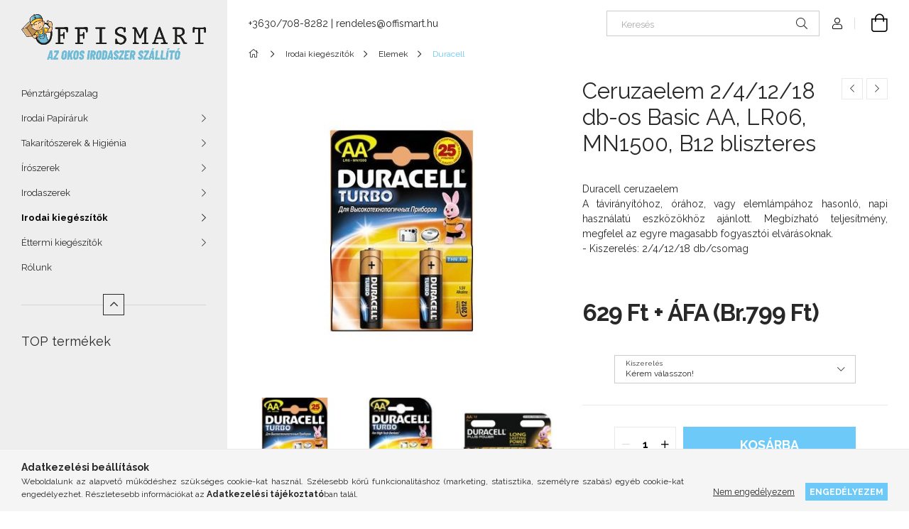

--- FILE ---
content_type: text/html; charset=UTF-8
request_url: https://www.offismart.hu/Ceruzaelem-2/4/12/18-db-os-Basic-AA-LR06-MN1500-B1
body_size: 20185
content:
<!DOCTYPE html>
<html lang="hu">
<head>
    <meta charset="utf-8">
<meta name="description" content="Ceruzaelem 2/4/12/18 db-os Basic AA, LR06, MN1500, B12 bliszteres, Duracell ceruzaelem A távirányítóhoz, órához, vagy elemlámpához hasonló, napi használatú eszk">
<meta name="robots" content="index, follow">
<meta http-equiv="X-UA-Compatible" content="IE=Edge">
<meta property="og:site_name" content="offismart.hu" />
<meta property="og:title" content="Ceruzaelem 2/4/12/18 db-os Basic AA, LR06, MN1500, B12 blisz">
<meta property="og:description" content="Ceruzaelem 2/4/12/18 db-os Basic AA, LR06, MN1500, B12 bliszteres, Duracell ceruzaelem A távirányítóhoz, órához, vagy elemlámpához hasonló, napi használatú eszk">
<meta property="og:type" content="product">
<meta property="og:url" content="https://www.offismart.hu/Ceruzaelem-2/4/12/18-db-os-Basic-AA-LR06-MN1500-B1">
<meta property="og:image" content="https://www.offismart.hu/img/39820/L12305M/L12305M.jpg">
<meta name="google-site-verification" content="zFVs3ZvKc75G22USg4Ni161hcvEZAqisxBOwinAM5ec">
<meta name="mobile-web-app-capable" content="yes">
<meta name="apple-mobile-web-app-capable" content="yes">
<meta name="MobileOptimized" content="320">
<meta name="HandheldFriendly" content="true">

<title>Ceruzaelem 2/4/12/18 db-os Basic AA, LR06, MN1500, B12 blisz</title>


<script>
var service_type="shop";
var shop_url_main="https://www.offismart.hu";
var actual_lang="hu";
var money_len="0";
var money_thousend=" ";
var money_dec=",";
var shop_id=39820;
var unas_design_url="https:"+"/"+"/"+"www.offismart.hu"+"/"+"!common_design"+"/"+"base"+"/"+"001904"+"/";
var unas_design_code='001904';
var unas_base_design_code='1900';
var unas_design_ver=4;
var unas_design_subver=6;
var unas_shop_url='https://www.offismart.hu';
var responsive="yes";
var price_nullcut_disable=1;
var config_plus=new Array();
config_plus['product_tooltip']=1;
config_plus['cart_redirect']=1;
config_plus['money_type']='Ft';
config_plus['money_type_display']='Ft';
var lang_text=new Array();

var UNAS = UNAS || {};
UNAS.shop={"base_url":'https://www.offismart.hu',"domain":'www.offismart.hu',"username":'offismart.unas.hu',"id":39820,"lang":'hu',"currency_type":'Ft',"currency_code":'HUF',"currency_rate":'1',"currency_length":0,"base_currency_length":0,"canonical_url":'https://www.offismart.hu/Ceruzaelem-2/4/12/18-db-os-Basic-AA-LR06-MN1500-B1'};
UNAS.design={"code":'001904',"page":'product_details'};
UNAS.api_auth="8eeec2fce7f73cee30476c565252234d";
UNAS.customer={"email":'',"id":0,"group_id":0,"without_registration":0};
UNAS.shop["category_id"]="872071";
UNAS.shop["sku"]="L12305M";
UNAS.shop["product_id"]="232470685";
UNAS.shop["only_private_customer_can_purchase"] = false;
 

UNAS.text = {
    "button_overlay_close": `Bezár`,
    "popup_window": `Felugró ablak`,
    "list": `lista`,
    "updating_in_progress": `frissítés folyamatban`,
    "updated": `frissítve`,
    "is_opened": `megnyitva`,
    "is_closed": `bezárva`,
    "deleted": `törölve`,
    "consent_granted": `hozzájárulás megadva`,
    "consent_rejected": `hozzájárulás elutasítva`,
    "field_is_incorrect": `mező hibás`,
    "error_title": `Hiba!`,
    "product_variants": `termék változatok`,
    "product_added_to_cart": `A termék a kosárba került`,
    "product_added_to_cart_with_qty_problem": `A termékből csak [qty_added_to_cart] [qty_unit] került kosárba`,
    "product_removed_from_cart": `A termék törölve a kosárból`,
    "reg_title_name": `Név`,
    "reg_title_company_name": `Cégnév`,
    "number_of_items_in_cart": `Kosárban lévő tételek száma`,
    "cart_is_empty": `A kosár üres`,
    "cart_updated": `A kosár frissült`
};


UNAS.text["delete_from_compare"]= `Törlés összehasonlításból`;
UNAS.text["comparison"]= `Összehasonlítás`;

UNAS.text["delete_from_favourites"]= `Törlés a kedvencek közül`;
UNAS.text["add_to_favourites"]= `Kedvencekhez`;






window.lazySizesConfig=window.lazySizesConfig || {};
window.lazySizesConfig.loadMode=1;
window.lazySizesConfig.loadHidden=false;

window.dataLayer = window.dataLayer || [];
function gtag(){dataLayer.push(arguments)};
gtag('js', new Date());
</script>

<script src="https://www.offismart.hu/!common_packages/jquery/jquery-3.2.1.js?mod_time=1682493230"></script>
<script src="https://www.offismart.hu/!common_packages/jquery/plugins/migrate/migrate.js?mod_time=1682493230"></script>
<script src="https://www.offismart.hu/!common_packages/jquery/plugins/autocomplete/autocomplete.js?mod_time=1751452520"></script>
<script src="https://www.offismart.hu/!common_packages/jquery/plugins/tools/overlay/overlay.js?mod_time=1753784913"></script>
<script src="https://www.offismart.hu/!common_packages/jquery/plugins/tools/toolbox/toolbox.expose.js?mod_time=1724322379"></script>
<script src="https://www.offismart.hu/!common_packages/jquery/plugins/lazysizes/lazysizes.min.js?mod_time=1682493230"></script>
<script src="https://www.offismart.hu/!common_packages/jquery/own/shop_common/exploded/common.js?mod_time=1764831094"></script>
<script src="https://www.offismart.hu/!common_packages/jquery/own/shop_common/exploded/common_overlay.js?mod_time=1754986322"></script>
<script src="https://www.offismart.hu/!common_packages/jquery/own/shop_common/exploded/common_shop_popup.js?mod_time=1754991412"></script>
<script src="https://www.offismart.hu/!common_packages/jquery/own/shop_common/exploded/page_product_details.js?mod_time=1751452520"></script>
<script src="https://www.offismart.hu/!common_packages/jquery/own/shop_common/exploded/function_favourites.js?mod_time=1725525511"></script>
<script src="https://www.offismart.hu/!common_packages/jquery/own/shop_common/exploded/function_compare.js?mod_time=1751452520"></script>
<script src="https://www.offismart.hu/!common_packages/jquery/own/shop_common/exploded/function_product_print.js?mod_time=1725525511"></script>
<script src="https://www.offismart.hu/!common_packages/jquery/plugins/hoverintent/hoverintent.js?mod_time=1682493230"></script>
<script src="https://www.offismart.hu/!common_packages/jquery/own/shop_tooltip/shop_tooltip.js?mod_time=1753441723"></script>
<script src="https://www.offismart.hu/!common_design/base/001900/main.js?mod_time=1753356622"></script>
<script src="https://www.offismart.hu/!common_packages/jquery/plugins/perfectscrollbar/perfect-scrollbar-1.4.0/perfect-scrollbar.min.js?mod_time=1682493230"></script>
<script src="https://www.offismart.hu/!common_packages/jquery/plugins/swiper/swiper-bundle.min.js?mod_time=1682493230"></script>
<script src="https://www.offismart.hu/!common_packages/jquery/plugins/toastr/toastr.min.js?mod_time=1682493230"></script>
<script src="https://www.offismart.hu/!common_packages/jquery/plugins/tippy/popper-2.4.4.min.js?mod_time=1682493230"></script>
<script src="https://www.offismart.hu/!common_packages/jquery/plugins/tippy/tippy-bundle.umd.min.js?mod_time=1682493230"></script>
<script src="https://www.offismart.hu/!common_packages/jquery/plugins/photoswipe/photoswipe.min.js?mod_time=1682493230"></script>
<script src="https://www.offismart.hu/!common_packages/jquery/plugins/photoswipe/photoswipe-ui-default.min.js?mod_time=1682493230"></script>

<link href="https://www.offismart.hu/temp/shop_39820_3131db8cd6d3e10eceaac51af01ad698.css?mod_time=1769089672" rel="stylesheet" type="text/css">

<link href="https://www.offismart.hu/Ceruzaelem-2/4/12/18-db-os-Basic-AA-LR06-MN1500-B1" rel="canonical">
<link href="https://www.offismart.hu/shop_ordered/39820/design_pic/favicon.ico" rel="shortcut icon">
<script>
        var google_consent=1;
    
        gtag('consent', 'default', {
           'ad_storage': 'denied',
           'ad_user_data': 'denied',
           'ad_personalization': 'denied',
           'analytics_storage': 'denied',
           'functionality_storage': 'denied',
           'personalization_storage': 'denied',
           'security_storage': 'granted'
        });

    
        gtag('consent', 'update', {
           'ad_storage': 'denied',
           'ad_user_data': 'denied',
           'ad_personalization': 'denied',
           'analytics_storage': 'denied',
           'functionality_storage': 'denied',
           'personalization_storage': 'denied',
           'security_storage': 'granted'
        });

        </script>
    <script async src="https://www.googletagmanager.com/gtag/js?id=UA-210582438-1"></script>    <script>
    gtag('config', 'UA-210582438-1');

          gtag('config', 'G-P8K13V9QLD');
                </script>
        <script>
    var google_analytics=1;

                gtag('event', 'view_item', {
              "currency": "HUF",
              "value": '799',
              "items": [
                  {
                      "item_id": "L12305M",
                      "item_name": "Ceruzaelem 2/4/12/18 db-os Basic AA, LR06, MN1500, B12 bliszteres",
                      "item_category": "Irodai kiegészítők/Elemek/Duracell",
                      "price": '799'
                  }
              ],
              'non_interaction': true
            });
               </script>
       <script>
        var google_ads=1;

                gtag('event','remarketing', {
            'ecomm_pagetype': 'product',
            'ecomm_prodid': ["L12305M"],
            'ecomm_totalvalue': 799        });
            </script>
    <script>
(function(i,s,o,g,r,a,m){i['BarionAnalyticsObject']=r;i[r]=i[r]||function(){
    (i[r].q=i[r].q||[]).push(arguments)},i[r].l=1*new Date();a=s.createElement(o),
    m=s.getElementsByTagName(o)[0];a.async=1;a.src=g;m.parentNode.insertBefore(a,m)
})(window, document, 'script', 'https://pixel.barion.com/bp.js', 'bp');
                    
bp('init', 'addBarionPixelId', ' BP-ExJPDEYnpl-83');
</script>
<noscript><img height='1' width='1' style='display:none' alt='' src='https://pixel.barion.com/a.gif?__ba_pixel_id= BP-ExJPDEYnpl-83&ev=contentView&noscript=1'/></noscript>
<script>
$(document).ready(function () {
     UNAS.onGrantConsent(function(){
         bp('consent', 'grantConsent');
     });
     
     UNAS.onRejectConsent(function(){
         bp('consent', 'rejectConsent');
     });

     var contentViewProperties = {
         'currency': 'HUF',
         'quantity': 1,
         'unit': 'db',
         'unitPrice': 798.83,
         'category': 'Irodai kiegészítők|Elemek|Duracell',
         'imageUrl': 'https://www.offismart.hu/img/39820/L12305M/456x456,r/L12305M.jpg?time=1671557835',
         'name': 'Ceruzaelem 2/4/12/18 db-os Basic AA, LR06, MN1500, B12 bliszteres',
         'contentType': 'Product',
         'id': 'L12305M',
     }
     bp('track', 'contentView', contentViewProperties);

     UNAS.onChangeVariant(function(event,params){
         var variant = '';
         if (typeof params.variant_list1!=='undefined') variant+=params.variant_list1;
         if (typeof params.variant_list2!=='undefined') variant+='|'+params.variant_list2;
         if (typeof params.variant_list3!=='undefined') variant+='|'+params.variant_list3;
         var customizeProductProperties = {
            'contentType': 'Product',
            'currency': 'HUF',
            'id': params.sku,
            'name': 'Ceruzaelem 2/4/12/18 db-os Basic AA, LR06, MN1500, B12 bliszteres',
            'unit': 'db',
            'unitPrice': 798.83,
            'variant': variant,
            'list': 'ProductPage'
        }
        bp('track', 'customizeProduct', customizeProductProperties);
     });

     UNAS.onAddToCart(function(event,params){
         var variant = '';
         if (typeof params.variant_list1!=='undefined') variant+=params.variant_list1;
         if (typeof params.variant_list2!=='undefined') variant+='|'+params.variant_list2;
         if (typeof params.variant_list3!=='undefined') variant+='|'+params.variant_list3;
         var addToCartProperties = {
             'contentType': 'Product',
             'currency': 'HUF',
             'id': params.sku,
             'name': params.name,
             'quantity': parseFloat(params.qty_add),
             'totalItemPrice': params.qty*params.price,
             'unit': params.unit,
             'unitPrice': parseFloat(params.price),
             'category': params.category,
             'variant': variant
         };
         bp('track', 'addToCart', addToCartProperties);
     });

     UNAS.onClickProduct(function(event,params){
         UNAS.getProduct(function(result) {
             if (result.name!=undefined) {
                 var clickProductProperties  = {
                     'contentType': 'Product',
                     'currency': 'HUF',
                     'id': params.sku,
                     'name': result.name,
                     'unit': result.unit,
                     'unitPrice': parseFloat(result.unit_price),
                     'quantity': 1
                 }
                 bp('track', 'clickProduct', clickProductProperties );
             }
         },params);
     });

UNAS.onRemoveFromCart(function(event,params){
     bp('track', 'removeFromCart', {
         'contentType': 'Product',
         'currency': 'HUF',
         'id': params.sku,
         'name': params.name,
         'quantity': params.qty,
         'totalItemPrice': params.price * params.qty,
         'unit': params.unit,
         'unitPrice': parseFloat(params.price),
         'list': 'BasketPage'
     });
});

});
</script>
    <meta content="width=device-width, initial-scale=1.0" name="viewport">
	<link rel="preload" href="https://www.offismart.hu/!common_design/own/fonts/1800/customicons/custom-icons.woff2" as="font" type="font/woff2" crossorigin>
    <link rel="preconnect" href="https://fonts.gstatic.com">
    <link rel="preload" href="https://fonts.googleapis.com/css2?family=Raleway:wght@400;700&display=swap" as="style">
    <link rel="stylesheet" href="https://fonts.googleapis.com/css2?family=Raleway:wght@400;700&display=swap" media="print" onload="this.media='all'">
    <noscript>
        <link rel="stylesheet" href="https://fonts.googleapis.com/css2?family=Raleway:wght@400;700&display=swap">
    </noscript>

    
    
    
    
    
    

    
    
    
    



                                       <style>
                .banner_start_big-wrapper .swiper-slide {
                    padding-top: calc(100%);
                }
                 @media (max-width: 991.98px){ .banner_start_big-wrapper .swiper-slide { padding-top: calc(100%);}}                  @media (max-width: 767.98px){ .banner_start_big-wrapper .swiper-slide { padding-top: calc(100%);}}                  @media (max-width: 575.98px){ .banner_start_big-wrapper .swiper-slide { padding-top: calc(100%);}}                 </style>

                                    <link rel="preload" media="(max-width: 364.98px)" imagesrcset="https://www.offismart.hu/!common_design/custom/offismart.unas.hu/element/layout_hu_banner_start_big-755_2_xxsmall.jpg?time=1697633900 1x" href="https://www.offismart.hu/!common_design/custom/offismart.unas.hu/element/layout_hu_banner_start_big-755_2_xxsmall.jpg?time=1697633900" as="image">
                                                    <link rel="preload" media="(min-width: 365px) and (max-width: 413.98px)" imagesrcset="https://www.offismart.hu/!common_design/custom/offismart.unas.hu/element/layout_hu_banner_start_big-755_2_xsmall.jpg?time=1697633900 1x" href="https://www.offismart.hu/!common_design/custom/offismart.unas.hu/element/layout_hu_banner_start_big-755_2_xsmall.jpg?time=1697633900" as="image">
                                                    <link rel="preload" media="(min-width: 414px) and (max-width: 575.98px)" imagesrcset="https://www.offismart.hu/!common_design/custom/offismart.unas.hu/element/layout_hu_banner_start_big-755_2_small.jpg?time=1697633900 1x" href="https://www.offismart.hu/!common_design/custom/offismart.unas.hu/element/layout_hu_banner_start_big-755_2_small.jpg?time=1697633900" as="image">
                                                    <link rel="preload" media="(min-width: 576px) and (max-width: 767.98px)" imagesrcset="https://www.offismart.hu/!common_design/custom/offismart.unas.hu/element/layout_hu_banner_start_big-755_2_medium.jpg?time=1697633900 1x" href="https://www.offismart.hu/!common_design/custom/offismart.unas.hu/element/layout_hu_banner_start_big-755_2_medium.jpg?time=1697633900" as="image">
                                                    <link rel="preload" media="(min-width: 768px) and (max-width: 991.98px)" imagesrcset="https://www.offismart.hu/!common_design/custom/offismart.unas.hu/element/layout_hu_banner_start_big-755_2_large.jpg?time=1697633900 1x" href="https://www.offismart.hu/!common_design/custom/offismart.unas.hu/element/layout_hu_banner_start_big-755_2_large.jpg?time=1697633900" as="image">
                                                    <link rel="preload" media="(min-width: 992px) and (max-width: 1199.98px)" imagesrcset="https://www.offismart.hu/!common_design/custom/offismart.unas.hu/element/layout_hu_banner_start_big-755_2_xlarge.jpg?time=1697633900 1x" href="https://www.offismart.hu/!common_design/custom/offismart.unas.hu/element/layout_hu_banner_start_big-755_2_xlarge.jpg?time=1697633900" as="image">
                                            <link rel="preload" media="(min-width: 1200px) and (max-width: 1439.98px)" imagesrcset="https://www.offismart.hu/!common_design/custom/offismart.unas.hu/element/layout_hu_banner_start_big-755_2_xxlarge.jpg?time=1697633900 1x" href="https://www.offismart.hu/!common_design/custom/offismart.unas.hu/element/layout_hu_banner_start_big-755_2_xxlarge.jpg?time=1697633900" as="image">
                                                            <link rel="preload" media="(min-width: 1440px)" imagesrcset="https://www.offismart.hu/!common_design/custom/offismart.unas.hu/element/layout_hu_banner_start_big-755_2_default.jpg?time=1697633900 1x" href="https://www.offismart.hu/!common_design/custom/offismart.unas.hu/element/layout_hu_banner_start_big-755_2_default.jpg?time=1697633900" as="image">
                                                                                        
    


                                         
    


                                            <style>
                 .start_item_2-wrapper {padding-top: calc(93.5103244838%);}
                  @media (max-width: 991.98px){ .start_item_2-wrapper { padding-top: calc(93.5103244838%);}}                   @media (max-width: 767.98px){ .start_item_2-wrapper { padding-top: calc(93.5103244838%);}}                   @media (max-width: 575.98px){ .start_item_2-wrapper { padding-top: calc(93.5103244838%);}}                  </style>
                           
    
    



                        
                        
    
    
    
    
</head>






<body class='design_ver4 design_subver1 design_subver2 design_subver3 design_subver4 design_subver5 design_subver6' id="ud_shop_artdet">
    <div id="fb-root"></div>
    <script>
        window.fbAsyncInit = function() {
            FB.init({
                xfbml            : true,
                version          : 'v22.0'
            });
        };
    </script>
    <script async defer crossorigin="anonymous" src="https://connect.facebook.net/hu_HU/sdk.js"></script>
    <div id="image_to_cart" style="display:none; position:absolute; z-index:100000;"></div>
<div class="overlay_common overlay_warning" id="overlay_cart_add"></div>
<script>$(document).ready(function(){ overlay_init("cart_add",{"onBeforeLoad":false}); });</script>
<div id="overlay_login_outer"></div>	
	<script>
	$(document).ready(function(){
	    var login_redir_init="";

		$("#overlay_login_outer").overlay({
			onBeforeLoad: function() {
                var login_redir_temp=login_redir_init;
                if (login_redir_act!="") {
                    login_redir_temp=login_redir_act;
                    login_redir_act="";
                }

									$.ajax({
						type: "GET",
						async: true,
						url: "https://www.offismart.hu/shop_ajax/ajax_popup_login.php",
						data: {
							shop_id:"39820",
							lang_master:"hu",
                            login_redir:login_redir_temp,
							explicit:"ok",
							get_ajax:"1"
						},
						success: function(data){
							$("#overlay_login_outer").html(data);
							if (unas_design_ver >= 5) $("#overlay_login_outer").modal('show');
							$('#overlay_login1 input[name=shop_pass_login]').keypress(function(e) {
								var code = e.keyCode ? e.keyCode : e.which;
								if(code.toString() == 13) {		
									document.form_login_overlay.submit();		
								}	
							});	
						}
					});
								},
			top: 50,
			mask: {
	color: "#000000",
	loadSpeed: 200,
	maskId: "exposeMaskOverlay",
	opacity: 0.7
},
			closeOnClick: (config_plus['overlay_close_on_click_forced'] === 1),
			onClose: function(event, overlayIndex) {
				$("#login_redir").val("");
			},
			load: false
		});
		
			});
	function overlay_login() {
		$(document).ready(function(){
			$("#overlay_login_outer").overlay().load();
		});
	}
	function overlay_login_remind() {
        if (unas_design_ver >= 5) {
            $("#overlay_remind").overlay().load();
        } else {
            $(document).ready(function () {
                $("#overlay_login_outer").overlay().close();
                setTimeout('$("#overlay_remind").overlay().load();', 250);
            });
        }
	}

    var login_redir_act="";
    function overlay_login_redir(redir) {
        login_redir_act=redir;
        $("#overlay_login_outer").overlay().load();
    }
	</script>  
	<div class="overlay_common overlay_info" id="overlay_remind"></div>
<script>$(document).ready(function(){ overlay_init("remind",[]); });</script>

	<script>
    	function overlay_login_error_remind() {
		$(document).ready(function(){
			load_login=0;
			$("#overlay_error").overlay().close();
			setTimeout('$("#overlay_remind").overlay().load();', 250);	
		});
	}
	</script>  
	<div class="overlay_common overlay_info" id="overlay_newsletter"></div>
<script>$(document).ready(function(){ overlay_init("newsletter",[]); });</script>

<script>
function overlay_newsletter() {
    $(document).ready(function(){
        $("#overlay_newsletter").overlay().load();
    });
}
</script>
<div class="overlay_common overlay_error" id="overlay_script"></div>
<script>$(document).ready(function(){ overlay_init("script",[]); });</script>
    <script>
    $(document).ready(function() {
        $.ajax({
            type: "GET",
            url: "https://www.offismart.hu/shop_ajax/ajax_stat.php",
            data: {master_shop_id:"39820",get_ajax:"1"}
        });
    });
    </script>
    

<div id="container" class="page_shop_artdet_L12305M position-relative d-flex filter-in-subcategory-disabled">
    <div class="col-fix-custom-1 side-dropdown" data-content-for=".side-btn, .filter-btn" data-content-direction="left">
        <section class="main-left">
            <div class="main-left__inner h-100">
                <button class="main-left__close-btn btn-close d-xl-none" data-btn-for=".side-dropdown" type="button" aria-label="Bezár"></button>
                <div class="main-left__content d-flex flex-column">
                    <header class="main-left__header">
                        


        <div id="header_logo_img1" class="js-element logo d-none d-xl-block mb-5 px-5" data-element-name="header_logo">
                                    <a href="https://offismart.hu/">                <picture>
                    <source srcset="                                    https://www.offismart.hu/!common_design/custom/offismart.unas.hu/element/layout_hu_header_logo-260x60_1_default.png?time=1605716461 489w                                    "
                            sizes=" 489px"
                    >
                    <img src="https://www.offismart.hu/!common_design/custom/offismart.unas.hu/element/layout_hu_header_logo-260x60_1_default.png?time=1605716461"
                         alt="offismart.hu"
                    >
                </picture>
                </a>                        </div>
    
                    </header>
                    <div class="box_container main-menus has-toggle-button">
                        <div class="box">
                            <div id="main-menus-content" class="box__content main-menus__content js-main-menus-content has-maxheight is-active">
                                    <ul class="cat-menus level-0" data-level="cat-level-0">
                                <li class='cat-menu js-cat-menu-752493' data-id="752493">
            <span class="cat-menu__name" >
                <a class='cat-menu__link' href='https://www.offismart.hu/penztargepszalag' >                    Pénztárgépszalag                    </a>            </span>
                            </li>
                                <li class='cat-menu has-child js-cat-menu-513864' data-id="513864">
            <span class="cat-menu__name" onclick="catSubLoad('513864','https://www.offismart.hu/shop_ajax/ajax_box_cat.php?get_ajax=1&type=layout&change_lang=hu&level=1&key=513864&box_var_name=shop_cat&box_var_layout_cache=1&box_var_expand_cache=yes&box_var_layout_level0=0&box_var_layout=1&box_var_ajax=1&box_var_section=content&box_var_highlight=yes&box_var_type=expand&box_var_div=no');">
                                    Irodai Papíráruk                                </span>
                            </li>
                                <li class='cat-menu has-child js-cat-menu-408911' data-id="408911">
            <span class="cat-menu__name" onclick="catSubLoad('408911','https://www.offismart.hu/shop_ajax/ajax_box_cat.php?get_ajax=1&type=layout&change_lang=hu&level=1&key=408911&box_var_name=shop_cat&box_var_layout_cache=1&box_var_expand_cache=yes&box_var_layout_level0=0&box_var_layout=1&box_var_ajax=1&box_var_section=content&box_var_highlight=yes&box_var_type=expand&box_var_div=no');">
                                     Takarítószerek & Higiénia                                </span>
                            </li>
                                <li class='cat-menu has-child js-cat-menu-903990' data-id="903990">
            <span class="cat-menu__name" onclick="catSubLoad('903990','https://www.offismart.hu/shop_ajax/ajax_box_cat.php?get_ajax=1&type=layout&change_lang=hu&level=1&key=903990&box_var_name=shop_cat&box_var_layout_cache=1&box_var_expand_cache=yes&box_var_layout_level0=0&box_var_layout=1&box_var_ajax=1&box_var_section=content&box_var_highlight=yes&box_var_type=expand&box_var_div=no');">
                                    Írószerek                                </span>
                            </li>
                                <li class='cat-menu has-child js-cat-menu-534162' data-id="534162">
            <span class="cat-menu__name" onclick="catSubLoad('534162','https://www.offismart.hu/shop_ajax/ajax_box_cat.php?get_ajax=1&type=layout&change_lang=hu&level=1&key=534162&box_var_name=shop_cat&box_var_layout_cache=1&box_var_expand_cache=yes&box_var_layout_level0=0&box_var_layout=1&box_var_ajax=1&box_var_section=content&box_var_highlight=yes&box_var_type=expand&box_var_div=no');">
                                    Irodaszerek                                </span>
                            </li>
                                <li class='cat-menu has-child js-cat-menu-130892' data-id="130892">
            <span class="cat-menu__name" onclick="catSubLoad('130892','https://www.offismart.hu/shop_ajax/ajax_box_cat.php?get_ajax=1&type=layout&change_lang=hu&level=1&key=130892&box_var_name=shop_cat&box_var_layout_cache=1&box_var_expand_cache=yes&box_var_layout_level0=0&box_var_layout=1&box_var_ajax=1&box_var_section=content&box_var_highlight=yes&box_var_type=expand&box_var_div=no');">
                                    Irodai kiegészítők                                </span>
                            </li>
                                <li class='cat-menu has-child js-cat-menu-448709' data-id="448709">
            <span class="cat-menu__name" onclick="catSubLoad('448709','https://www.offismart.hu/shop_ajax/ajax_box_cat.php?get_ajax=1&type=layout&change_lang=hu&level=1&key=448709&box_var_name=shop_cat&box_var_layout_cache=1&box_var_expand_cache=yes&box_var_layout_level0=0&box_var_layout=1&box_var_ajax=1&box_var_section=content&box_var_highlight=yes&box_var_type=expand&box_var_div=no');">
                                    Éttermi kiegészítők                                </span>
                            </li>
            </ul>
    <script>
        function catSubLoad($id,$ajaxUrl){
            let catMenuEl = $('.cat-menu[data-id="'+$id+'"]');

            $.ajax({
                type: 'GET',
                url: $ajaxUrl,
                beforeSend: function(){
                    catMenuEl.addClass('ajax-loading');
                    setTimeout(function (){
                        if (!catMenuEl.hasClass('ajax-loaded')) {
                            catMenuEl.addClass('ajax-loader');
                        }
                    }, 500);
                },
                success:function(data){
                    catMenuEl.append(data);
                    catItemMarking();
                    $(".cat-menu__name:not(.is-processed)").each(CatPicHover);
                    $("> .cat-menu__name", catMenuEl).attr('onclick','catOpen($(this));').trigger('click');
                    catMenuEl.removeClass('ajax-loading ajax-loader').addClass('ajax-loaded');
                }
            });
        }
        function catBack($this) {
            var thisBackBtn = $this;
            var thisCatLevel = thisBackBtn.closest('[data-level]').data('level');
            /** remove opened class from children */
            thisBackBtn.closest('.js-sublist').find('.cat-menu.is-opened').removeClass('is-opened');
            /** remove opened class from parent */
            if (window.matchMedia('(max-width: 992px)').matches) {
                setTimeout(function() {
                    thisBackBtn.closest('.cat-menu.is-opened').removeClass('is-opened');
                }, 400);
            } else {
                thisBackBtn.closest('.cat-menu.is-opened').removeClass('is-opened');
            }
            $('html').removeClass(thisCatLevel +'-is-opened');
        }
        function catOpen($this) {
            var thisCatMenu = $this.parent();
            psInit(thisCatMenu.find('.js-sublist-inner').first());
            var thisMainMenusContent = $('.js-main-menus-content');
            var thisCatMenuList = thisCatMenu.closest('[data-level]');
            var thisCatLevel = thisCatMenuList.data('level');

            if (thisCatLevel === "cat-level-0") {
                /*remove is-opened class form the rest menus (cat+plus)*/
                thisMainMenusContent.find('.is-opened').not(thisCatMenu).removeClass('is-opened');
            } else {
                /*remove is-opened class form the siblings cat menus */
                thisCatMenuList.find('.is-opened').not(thisCatMenu).removeClass('is-opened');
            }

            if (thisCatMenu.hasClass('is-opened')) {
                thisCatMenu.removeClass('is-opened');
                $('html').removeClass(thisCatLevel +'-is-opened');
            } else {
                thisCatMenu.addClass('is-opened');
                $('html').addClass(thisCatLevel +'-is-opened');
            }
        }
        function catsClose() {
            handleCloseDropdowns();
            handleCloseMenus();
        }
        function CatPicHover() {
            var catItem = $(this); /*span.cat-menu__name*/
            var parentCatPic = catItem.closest(".js-sublist").find(".js-parent-img-wrapper").first().find(".js-parent-img");
            var childSublist = catItem.siblings('.js-sublist');
            var parentCatPicSrc = parentCatPic.attr("data-src-orig");
            var parentCatPicSrcSet = parentCatPic.attr("data-srcset-orig");
            if (parentCatPicSrcSet === undefined) parentCatPicSrcSet="";

            var catItems = catItem.closest(".cat-menus");

            catItem.on('mouseenter', function() {
                if (!isTouchDevice) {
                    var currentAltPicSrcSet = $(this).data("retina-img-url");
                    parentCatPic.attr("src", $(this).data("img-url"));
                    if (currentAltPicSrcSet == undefined) currentAltPicSrcSet = "";
                    parentCatPic.attr("srcset", currentAltPicSrcSet);
                }
            });

            catItems.on('mouseleave', function() {
                if (!isTouchDevice) {
                    parentCatPic.attr("src", parentCatPicSrc);
                    parentCatPic.attr("srcset", parentCatPicSrcSet);
                }
            });

            childSublist.on('mouseenter', function() {
                if (!isTouchDevice) {
                    parentCatPic.attr("src", parentCatPicSrc);
                    parentCatPic.attr("srcset", parentCatPicSrcSet);
                }
            });

            catItem.on('click', function() {
                if (!isTouchDevice) {
                    if ($(this).parent().hasClass('has-child')) {
                        parentCatPic.attr("src", parentCatPicSrc);
                        parentCatPic.attr("srcset", parentCatPicSrcSet);
                    }
                }
            });
            catItem.addClass('is-processed');

        }
        $(document).ready(function () {
            var cats = $(".cat-menu__name:not(.is-processed)");
            cats.each(CatPicHover);
        });
    </script>

	<ul class="plus-menus" data-level="menu-level-0">
					<li class="plus-menu" data-id="237833">
			<span class="plus-menu__name">
			<a class="plus-menu__link" href="https://www.offismart.hu/spg/237833/Rolunk">				Rólunk
			</a>			</span>

					</li>
		</ul>
	<script>
		$(document).ready(function () {
			$('.plus-menu.has-child > .plus-menu__name').click(function () {
				var thisPlusMenu = $(this).parent();
                psInit(thisPlusMenu.find('.js-sublist-inner').first());
				var thisMainMenusContent = $('.js-main-menus-content');
				var thisPlusMenuList = thisPlusMenu.closest('[data-level]');
				var thisMenuLevel = thisPlusMenuList.data('level');

				if (thisMenuLevel === "menu-level-0") {
					/*remove is-opened class form the rest menus (cat+plus)*/
					thisMainMenusContent.find('.has-child.is-opened').not(thisPlusMenu).removeClass('is-opened');
				} else {
					/*remove is-opened class form the siblings plus menus */
					thisPlusMenuList.find('.has-child.is-opened').not(thisPlusMenu).removeClass('is-opened');
				}

				if (thisPlusMenu.hasClass('is-opened')) {
					thisPlusMenu.removeClass('is-opened');
                    $('html').removeClass(thisMenuLevel +'-is-opened');
				} else {
					thisPlusMenu.addClass('is-opened');
                    $('html').addClass(thisMenuLevel +'-is-opened');
				}
			});

			$('.js-menu-back-btn').click(function () {
				var thisBackBtn = $(this);
                var thisMenuLevel = thisBackBtn.closest('[data-level]').data('level');

                /** remove opened class from children */
                thisBackBtn.closest('.js-sublist').find('.plus-menu.is-opened').removeClass('is-opened');
                /** remove opened class from parent */
                if (window.matchMedia('(max-width: 992px)').matches) {
                    setTimeout(function() {
                        thisBackBtn.closest('.plus-menu.is-opened').removeClass('is-opened');
                    }, 400);
                } else {
                    thisBackBtn.closest('.plus-menu.is-opened').removeClass('is-opened');
                }
                $('html').removeClass(thisMenuLevel +'-is-opened');
			});
		});
	</script>



                                                                <button aria-controls="main-menus-content" class="main-menus__btn btn btn-square--sm js-main-menus-btn is-active" aria-label="Kevesebb" aria-expanded="true" type="button"></button>
                                <script>
                                    $('.js-main-menus-btn').on('click', function (){
                                        let $thisBtn = $(this);
                                        let $thisContent = $('.js-main-menus-content');
                                        $thisBtn.toggleClass('is-active').attr('aria-label', (_, attr) => attr == 'Több' ? 'Kevesebb' : 'Több').attr('aria-expanded', (_, attr) => attr == 'false' ? 'true' : 'false');
                                        $thisContent.toggleClass('is-active');
                                        psElements['.main-left__inner'].update();
                                    });
                                </script>
                                                            </div>
                        </div>
                    </div>

                    <div id='box_container_shop_top' class='box_container_1'>
                    <div class="box">
                        <h4 class="box__title">TOP termékek</h4>
                        <div class="box__content js-box-content"><div id='box_top_content' class='box_content box_top_content'><div class='box_content_ajax' data-min-length='5'></div><script>
	$.ajax({
		type: "GET",
		async: true,
		url: "https://www.offismart.hu/shop_ajax/ajax_box_top.php",
		data: {
			box_id:"",
			unas_page:"0",
			cat_endid:"872071",
			get_ajax:1,
			shop_id:"39820",
			lang_master:"hu"
		},
		success: function(result){
			$("#box_top_content").html(result);
		}
	});
</script>
</div></div>
                    </div>
                    </div><div id='box_container_home_banner4_1' class='box_container_2'>
                    <div class="box">
                        <h4 class="box__title">Házhozszállítás</h4>
                        <div class="box__content js-box-content"><div id='box_banner_83286' class='box_content'><div class='box_txt text_normal'><p style="text-align: center;"><a href="https://www.offismart.hu/shop_contact.php?tab=shipping"><img alt="Házhozszállítás" src="https://www.offismart.hu/main_pic/shop_default_shipping.png" /></a></p></div></div></div>
                    </div>
                    </div>

                    


    <div class="js-element sidebar_contact box_container mt-auto" data-element-name="sidebar_contact">
                <h4 class="element__title box__title">Elérhetőség</h4>
                <div class="element__content box__content">
                                <style>
                .sidebar_contact .slide-1 a::before {
                    content: '\f3c5';
                }
            </style>
                        <div class="element__html slide-1"></div>
                                <style>
                .sidebar_contact .slide-2 a::before {
                    content: '\f095';
                }
            </style>
                        <div class="element__html slide-2"><p><a href="tel://+3630/708-8282">+3630/708-8282</a></p></div>
                                <style>
                .sidebar_contact .slide-3 a::before {
                    content: '\f0e0';
                }
            </style>
                        <div class="element__html slide-3"><p><a href="mailto:rendeles@offismart.hu">rendeles@offismart.hu</a></p></div>
                </div>
    </div>


                                        
                    
                    
                </div>
            </div>
        </section>
    </div>
    <main class="col-rest-custom-1">
        <section class="main-right filter-normal-not-exists">
            
            <header class="header">
                <div class="header-top position-relative py-3 py-md-4 px-3 px-xl-0">
                    <div class="d-flex flex-wrap flex-md-nowrap align-items-center">
                        <button class="side-btn dropdown--btn btn-text d-xl-none order-1" aria-label="Kategóriák további menüpontok" data-btn-for=".side-dropdown" type="button">
                            <span class="side-btn-icon icon--hamburger"></span>
                        </button>

                        


        <div id="header_logo_img" class="js-element logo col-6 col-xs-auto px-3 mr-auto d-xl-none order-2" data-element-name="header_logo">
                                    <a href="https://offismart.hu/">                <picture>
                    <source srcset="                                    https://www.offismart.hu/!common_design/custom/offismart.unas.hu/element/layout_hu_header_logo-260x60_1_default.png?time=1605716461 489w                                    "
                            sizes=" 489px"
                    >
                    <img src="https://www.offismart.hu/!common_design/custom/offismart.unas.hu/element/layout_hu_header_logo-260x60_1_default.png?time=1605716461"
                         alt="offismart.hu"
                    >
                </picture>
                </a>                        </div>
    

                        


    <div class="js-element header_text_section_2 d-none d-lg-block pr-3 order-3" data-element-name="header_text_section_2">
        <div class="element__content ">
                            <div class="element__html slide-1"><p><a href='tel:+3630/708-8282'>+3630/708-8282</a> | <a href='mailto:rendeles@offismart.hu'>rendeles@offismart.hu</a></p></div>
                    </div>
    </div>


                        <div class="search__dropdown col-12 col-md-auto px-0 order-1 mt-3 mt-md-0 ml-md-auto order-5 order-md-4">
                            <div class="search-box position-relative ml-auto browser-is-chrome" id="box_search_content">
    <form name="form_include_search" id="form_include_search" action="https://www.offismart.hu/shop_search.php" method="get">
        <div class="box-search-group mb-0">
            <input data-stay-visible-breakpoint="768" name="search" id="box_search_input" value="" aria-label="Keresés"
                   pattern=".{3,100}" title="Hosszabb kereső kifejezést írjon be!" placeholder="Keresés" type="text" maxlength="100"
                   class="ac_input form-control js-search-input" autocomplete="off" required            >
            <div class="search-box__search-btn-outer input-group-append" title="Keresés">
                <button class='search-btn' aria-label="Keresés">
                    <span class="search-btn-icon icon--search"></span>
                </button>
                <button type="button" onclick="$('.js-search-smart-autocomplete').addClass('is-hidden');$(this).addClass('is-hidden');" class='search-close-btn d-md-none is-hidden' aria-label="">
                    <span class="search-close-btn-icon icon--close"></span>
                </button>
            </div>
            <div class="search__loading">
                <div class="loading-spinner--small"></div>
            </div>
        </div>
        <div class="search-box__mask"></div>
    </form>
    <div class="ac_results"></div>
</div>
<script>
    $(document).ready(function(){
        $(document).on('smartSearchCreate smartSearchOpen smartSearchHasResult', function(e){
            if (e.type !== 'smartSearchOpen' || (e.type === 'smartSearchOpen' && $('.js-search-smart-autocomplete').children().length > 0)) {
                $('.search-close-btn').removeClass('is-hidden');
            }
        });
        $(document).on('smartSearchClose smartSearchEmptyResult', function(){
            $('.search-close-btn').addClass('is-hidden');
        });
        $(document).on('smartSearchInputLoseFocus', function(){
            if ($('.js-search-smart-autocomplete').length>0) {
                setTimeout(function () {
                    let height = $(window).height() - ($('.js-search-smart-autocomplete').offset().top - $(window).scrollTop()) - 20;
                    $('.search-smart-autocomplete').css('max-height', height + 'px');
                }, 300);
            }
        });
    });
</script>


                        </div>

                        <ul class="header-buttons-list order-4 order-md-5 ml-auto ml-md-0">
                                                        <li>    <div class="profile">
        <button type="button" class="profile__btn js-profile-btn dropdown--btn" id="profile__btn" data-orders="https://www.offismart.hu/shop_order_track.php" aria-label="Profil" data-btn-for=".profile__dropdown">
            <span class="profile__btn-icon icon--head"></span>
        </button>

        <div class="profile__dropdown dropdown--content dropdown--content-r d-xl-block" data-content-for=".profile__btn">
            <div role="button" class="profile__btn-close btn-close" aria-label="Bezár" data-close-btn-for=".profile__btn, .profile__dropdown"></div>
                            <h4 class="profile__header mb-4">Belépés</h4>
                <div class='login-box__loggedout-container'>
                    <form name="form_login" action="https://www.offismart.hu/shop_logincheck.php" method="post"><input name="file_back" type="hidden" value="/Ceruzaelem-2/4/12/18-db-os-Basic-AA-LR06-MN1500-B1"><input type="hidden" name="login_redir" value="" id="login_redir">
                        <div class="login-box__form-inner">
                            <div class="form-group login-box__input-field form-label-group">
                                <input name="shop_user_login" id="shop_user_login" aria-label="Email" placeholder='Email' type="text" maxlength="100" class="form-control" spellcheck="false" autocomplete="email" autocapitalize="off">
                                <label for="shop_user_login">Email</label>
                            </div>
                            <div class="form-group login-box__input-field form-label-group">
                                <input name="shop_pass_login" id="shop_pass_login" aria-label="Jelszó" placeholder="Jelszó" type="password" maxlength="100" class="form-control" spellcheck="false" autocomplete="current-password" autocapitalize="off">
                                <label for="shop_pass_login">Jelszó</label>
                            </div>
                            <button type="submit" class="btn btn-primary btn-block">Belép</button>
                        </div>
                        <div class="btn-wrap">
                            <button type="button" class="login-box__remind-btn btn btn-link px-0 py-1 text-primary" onclick="overlay_login_remind()">Elfelejtettem a jelszavamat</button>
                        </div>
                    </form>

                    <div class="line-separator"></div>

                    <div class="login-box__other-buttons">
                        <div class="btn-wrap">
                            <a class="login-box__reg-btn btn btn-link py-2 px-0" href="https://www.offismart.hu/shop_reg.php?no_reg=0">Regisztráció</a>
                        </div>
                                                                    </div>
                </div>
                    </div>
    </div>
</li>
                            <li>
                                <div class="cart-box__container">
                                    <button class="cart-box__btn dropdown--btn" aria-label="Kosár megtekintése" type="button" data-btn-for=".cart-box__dropdown">
                                        <span class="cart-box__btn-icon icon--cart">
                                                <div id='box_cart_content' class='cart-box'>            </div>
                                        </span>
                                    </button>
                                                                        <div class="cart-box__dropdown dropdown--content dropdown--content-r js-cart-box-dropdown" data-content-for=".cart-box__btn">
                                        <div role="button" class="cart-box__btn-close btn-close d-none" aria-label="Bezár" data-close-btn-for=".cart-box__btn, .cart-box__dropdown"></div>
                                        <div id="box_cart_content2" class="h-100">
                                            <div class="loading-spinner-wrapper text-center">
                                                <div class="loading-spinner--small" style="width:30px;height:30px;vertical-align:middle;"></div>
                                            </div>
                                            <script>
                                                $(document).ready(function(){
                                                    $('.cart-box__btn').click(function(){
                                                        let $this_btn = $(this);
                                                        const $box_cart_2 = $("#box_cart_content2");
                                                        const $box_cart_close_btn = $box_cart_2.closest('.js-cart-box-dropdown').find('.cart-box__btn-close');

                                                        if (!$this_btn.hasClass('ajax-loading') && !$this_btn.hasClass('is-loaded')) {
                                                            $.ajax({
                                                                type: "GET",
                                                                async: true,
                                                                url: "https://www.offismart.hu/shop_ajax/ajax_box_cart.php?get_ajax=1&lang_master=hu&cart_num=2",
                                                                beforeSend:function(){
                                                                    $this_btn.addClass('ajax-loading');
                                                                    $box_cart_2.addClass('ajax-loading');
                                                                },
                                                                success: function (data) {
                                                                    $box_cart_2.html(data).removeClass('ajax-loading').addClass("is-loaded");
                                                                    $box_cart_close_btn.removeClass('d-none');
                                                                    $this_btn.removeClass('ajax-loading').addClass("is-loaded");
                                                                }
                                                            });
                                                        }
                                                    });
                                                });
                                            </script>
                                            
                                        </div>
                                        <div class="loading-spinner"></div>
                                    </div>
                                                                    </div>
                            </li>
                        </ul>
                    </div>
                </div>
            </header>

                        <div class="main px-4 px-xl-0 py-4 pt-xl-0">
                                <div class="main__title">
                    
                </div>
                <div class="main__content">
                    <div class="page_content_outer">














<div id='page_artdet_content' class='artdet artdet--type-1'>
    <div class="artdet__breadcrumb-prev-next mb-3 mb-md-4">
        <div class="row gutters-10 align-items-center">
            <div class="col">
                <div id='breadcrumb'>
                <nav class="breadcrumb__inner font-s cat-level-3">
            <span class="breadcrumb__item breadcrumb__home is-clickable" data-id="0">
                <a href="https://www.offismart.hu/sct/0/" class="breadcrumb-link breadcrumb-home-link" aria-label="Főkategória" title="Főkategória">
                    <span class='breadcrumb__text'>Főkategória</span>
                </a>
            </span>
                            <span class="breadcrumb__item" data-id="130892">
                                            <a href="https://www.offismart.hu/sct/130892/Irodai-kiegeszitok" class="breadcrumb-link">
                            <span class="breadcrumb__text">Irodai kiegészítők</span>
                        </a>
                    
                    <script>
                        $("document").ready(function(){
                            $(".js-cat-menu-130892").addClass("is-selected");
                        });
                    </script>
                </span>
                            <span class="breadcrumb__item visible-on-product-list" data-id="908647">
                                            <a href="https://www.offismart.hu/sct/908647/Elemek" class="breadcrumb-link">
                            <span class="breadcrumb__text">Elemek</span>
                        </a>
                    
                    <script>
                        $("document").ready(function(){
                            $(".js-cat-menu-908647").addClass("is-selected");
                        });
                    </script>
                </span>
                            <span class="breadcrumb__item" data-id="872071">
                                            <a href="https://www.offismart.hu/spl/872071/Duracell" class="breadcrumb-link">
                            <span class="breadcrumb__text">Duracell</span>
                        </a>
                    
                    <script>
                        $("document").ready(function(){
                            $(".js-cat-menu-872071").addClass("is-selected");
                        });
                    </script>
                </span>
                    </nav>
    </div>
            </div>
                            <div class="col-auto d-xl-none">
                    <div class="artdet__pagination d-flex">
                        <div class="artdet__pagination-btn artdet__pagination-prev">
                            <button type="button" onclick="product_det_prevnext('https://www.offismart.hu/Ceruzaelem-2/4/12/18-db-os-Basic-AA-LR06-MN1500-B1','?cat=872071&sku=L12305M&action=prev_js')" class="btn btn-square--sm border icon--arrow-left" aria-label="Előző termék"></button>
                        </div>
                        <div class="artdet__pagination-btn artdet__pagination-next ml-2">
                            <button type="button" onclick="product_det_prevnext('https://www.offismart.hu/Ceruzaelem-2/4/12/18-db-os-Basic-AA-LR06-MN1500-B1','?cat=872071&sku=L12305M&action=next_js')" class="btn btn-square--sm border icon--arrow-right" aria-label="Következő termék"></button>
                        </div>
                    </div>
                </div>
                    </div>
    </div>

    <script>
<!--
var lang_text_warning=`Figyelem!`
var lang_text_required_fields_missing=`Kérjük töltse ki a kötelező mezők mindegyikét!`
function formsubmit_artdet() {
   cart_add("L12305M","",null,1)
}
$(document).ready(function(){
	select_base_price("L12305M",1);
	egyeb_ar1_netto['L12305M'][1]=0;
egyeb_ar1_brutto['L12305M'][1]=0;
egyeb_ar1_orig_netto['L12305M'][1]=0;
egyeb_ar1_orig_brutto['L12305M'][1]=0;
egyeb_ar1_netto['L12305M'][2]=473.228346457;
egyeb_ar1_brutto['L12305M'][2]=601;
egyeb_ar1_orig_netto['L12305M'][2]=473.228346457;
egyeb_ar1_orig_brutto['L12305M'][2]=601;
egyeb_ar1_netto['L12305M'][3]=3307.87401575;
egyeb_ar1_brutto['L12305M'][3]=4201;
egyeb_ar1_orig_netto['L12305M'][3]=3307.87401575;
egyeb_ar1_orig_brutto['L12305M'][3]=4201;
egyeb_ar1_netto['L12305M'][4]=4661.41732283;
egyeb_ar1_brutto['L12305M'][4]=5920;
egyeb_ar1_orig_netto['L12305M'][4]=4661.41732283;
egyeb_ar1_orig_brutto['L12305M'][4]=5920;
egyeb_ar1_netto['L12305M'][0]=0;
egyeb_ar1_brutto['L12305M'][0]=0;
egyeb_ar1_orig_netto['L12305M'][0]=0;
egyeb_ar1_orig_brutto['L12305M'][0]=0;

	
	$("#egyeb_list1_L12305M").change(function () {
		change_egyeb("L12305M");
	});
	$("#egyeb_list2_L12305M").change(function () {
		change_egyeb("L12305M");
	});
	$("#egyeb_list3_L12305M").change(function () {
		change_egyeb("L12305M");
	});
	change_egyeb("L12305M");
});
// -->
</script>

    <div class='artdet__inner pt-xl-3'>
        <form name="form_temp_artdet">

        <div class="artdet__pic-data-wrap mb-3 mb-lg-5 js-product">
            <div class="row gutters-10 gutters-xl-20 gutters-xxxl-40 main-block">
                <div class='artdet__img-outer col-lg-6 col-xxl-4'>
                    <div class="artdet__name-mobile mb-4 d-lg-none">
                        <h1 class='artdet__name line-clamp--3-12'>  Ceruzaelem 2/4/12/18 db-os Basic AA, LR06, MN1500, B12 bliszteres
</h1>

                                            </div>
                    <div class='artdet__img-inner'>
                        		                        <div class="swiper-container js-alts" id="swiper-container--images">
                            		                                                        <div class="swiper-wrapper artdet__alts">
                                                                <div class="swiper-slide js-init-ps">
                                    <div class="artdet__img-wrap-outer">
                                        <picture class="artdet__img-wrap product-img-wrapper">
                                            <img class="artdet__img-main product-img" width="456" height="456"
                                                 src="https://www.offismart.hu/img/39820/L12305M/456x456,r/L12305M.jpg?time=1671557835"                                                 alt="Ceruzaelem 2/4/12/18 db-os Basic AA, LR06, MN1500, B12 bliszteres" title="Ceruzaelem 2/4/12/18 db-os Basic AA, LR06, MN1500, B12 bliszteres" id="main_image" fetchpriority="high"
                                            >
                                        </picture>
                                    </div>
                                </div>

                                                                                                        <div class="swiper-slide js-init-ps">
                                        <div class="artdet__img-wrap-outer">
                                            <picture class="artdet__img-wrap product-img-wrapper">
                                                <img class="artdet__img-alt swiper-lazy product-img" width="456" height="456" src="https://www.offismart.hu/main_pic/space.gif" data-src="https://www.offismart.hu/img/39820/L12305M_altpic_1/456x456,r/L12305M.jpg?time=1671557835"  alt="Ceruzaelem 2/4/12/18 db-os Basic AA, LR06, MN1500, B12 bliszteres" title="Ceruzaelem 2/4/12/18 db-os Basic AA, LR06, MN1500, B12 bliszteres">
                                                <div class="swiper-lazy-preloader"></div>
                                            </picture>
                                        </div>
                                    </div>
                                                                        <div class="swiper-slide js-init-ps">
                                        <div class="artdet__img-wrap-outer">
                                            <picture class="artdet__img-wrap product-img-wrapper">
                                                <img class="artdet__img-alt swiper-lazy product-img" width="456" height="456" src="https://www.offismart.hu/main_pic/space.gif" data-src="https://www.offismart.hu/img/39820/L12305M_altpic_2/456x456,r/L12305M.jpg?time=1671557835"  alt="Ceruzaelem 2/4/12/18 db-os Basic AA, LR06, MN1500, B12 bliszteres" title="Ceruzaelem 2/4/12/18 db-os Basic AA, LR06, MN1500, B12 bliszteres">
                                                <div class="swiper-lazy-preloader"></div>
                                            </picture>
                                        </div>
                                    </div>
                                                                        <div class="swiper-slide js-init-ps">
                                        <div class="artdet__img-wrap-outer">
                                            <picture class="artdet__img-wrap product-img-wrapper">
                                                <img class="artdet__img-alt swiper-lazy product-img" width="456" height="456" src="https://www.offismart.hu/main_pic/space.gif" data-src="https://www.offismart.hu/img/39820/L12305M_altpic_3/456x456,r/L12305M.jpg?time=1671557835"  alt="Ceruzaelem 2/4/12/18 db-os Basic AA, LR06, MN1500, B12 bliszteres" title="Ceruzaelem 2/4/12/18 db-os Basic AA, LR06, MN1500, B12 bliszteres">
                                                <div class="swiper-lazy-preloader"></div>
                                            </picture>
                                        </div>
                                    </div>
                                                                                                </div>
                        </div>
                        		                                                <div class="swiper-container js-thumbs" id="swiper-container--thumbs" style="width: 100%;">
                                <div class="swiper-wrapper">
                                    <div class="swiper-slide">
                                        <div class="artdet__img-wrap--thumb-outer">
                                            <div class="artdet__img-wrap--thumb product-img-wrapper">
                                                <img class="artdet__img-main--thumb lazyload product-img" width="138" height="138" src="https://www.offismart.hu/main_pic/space.gif" data-src="https://www.offismart.hu/img/39820/L12305M/138x138,r/L12305M.jpg?time=1671557835" data-srcset="https://www.offismart.hu/img/39820/L12305M/276x276,r/L12305M.jpg?time=1671557835 2x" alt="Ceruzaelem 2/4/12/18 db-os Basic AA, LR06, MN1500, B12 bliszteres" title="Ceruzaelem 2/4/12/18 db-os Basic AA, LR06, MN1500, B12 bliszteres">
                                            </div>
                                        </div>
                                    </div>
                                                                        <div class="swiper-slide">
                                        <div class="artdet__img-wrap--thumb-outer">
                                            <div class="artdet__img-wrap--thumb product-img-wrapper">
                                                <img class="artdet__img--thumb lazyload product-img" width="138" height="138" src="https://www.offismart.hu/main_pic/space.gif" data-src="https://www.offismart.hu/img/39820/L12305M_altpic_1/138x138,r/L12305M.jpg?time=1671557835" data-srcset="https://www.offismart.hu/img/39820/L12305M_altpic_1/276x276,r/L12305M.jpg?time=1671557835 2x" alt="Ceruzaelem 2/4/12/18 db-os Basic AA, LR06, MN1500, B12 bliszteres" title="Ceruzaelem 2/4/12/18 db-os Basic AA, LR06, MN1500, B12 bliszteres">
                                            </div>
                                        </div>
                                    </div>
                                                                        <div class="swiper-slide">
                                        <div class="artdet__img-wrap--thumb-outer">
                                            <div class="artdet__img-wrap--thumb product-img-wrapper">
                                                <img class="artdet__img--thumb lazyload product-img" width="138" height="138" src="https://www.offismart.hu/main_pic/space.gif" data-src="https://www.offismart.hu/img/39820/L12305M_altpic_2/138x138,r/L12305M.jpg?time=1671557835" data-srcset="https://www.offismart.hu/img/39820/L12305M_altpic_2/276x276,r/L12305M.jpg?time=1671557835 2x" alt="Ceruzaelem 2/4/12/18 db-os Basic AA, LR06, MN1500, B12 bliszteres" title="Ceruzaelem 2/4/12/18 db-os Basic AA, LR06, MN1500, B12 bliszteres">
                                            </div>
                                        </div>
                                    </div>
                                                                        <div class="swiper-slide">
                                        <div class="artdet__img-wrap--thumb-outer">
                                            <div class="artdet__img-wrap--thumb product-img-wrapper">
                                                <img class="artdet__img--thumb lazyload product-img" width="138" height="138" src="https://www.offismart.hu/main_pic/space.gif" data-src="https://www.offismart.hu/img/39820/L12305M_altpic_3/138x138,r/L12305M.jpg?time=1671557835" data-srcset="https://www.offismart.hu/img/39820/L12305M_altpic_3/276x276,r/L12305M.jpg?time=1671557835 2x" alt="Ceruzaelem 2/4/12/18 db-os Basic AA, LR06, MN1500, B12 bliszteres" title="Ceruzaelem 2/4/12/18 db-os Basic AA, LR06, MN1500, B12 bliszteres">
                                            </div>
                                        </div>
                                    </div>
                                                                    </div>
                                <div class="swiper-pagination"></div>
                            </div>
                        
                        <script>
                            $(document).ready(function() {
                                                                var thumbs = new Swiper('.js-thumbs', {
                                    spaceBetween: 20,
                                    slidesPerView: 3,
                                    slidesPerGroup: 3,
                                    slideToClickedSlide: true,
                                    roundLengths: true,
                                    loop: false,
                                    loopedSlides: 3,
                                    watchOverflow: true,
                                    breakpoints: {
                                        440:{
                                            slidesPerView: 4
                                        },
                                        992:{
                                            slidesPerView: 3,
                                            slidesPerColumn: 4,
                                            slidesPerColumnFill: "row"
                                        }
                                    },
                                    pagination: {
                                        el: '.swiper-pagination',
                                        type: 'bullets',
                                        clickable: true
                                    }
                                });
                                
                                var images = new Swiper('.js-alts', {
                                    lazy: {
                                        loadPrevNext: false,
                                        loadOnTransitionStart: true
                                    },
                                    effect: 'fade',
                                    grabCursor: true,
                                    spaceBetween: 20
                                    ,
                                    thumbs: {
                                        swiper: thumbs
                                    }                                });

                                                                initPhotoSwipeFromDOM(images);
                                                            });
                        </script>

                                                <div class="photoSwipeDatas invisible">
                            <a aria-hidden="true" tabindex="-1" href="https://www.offismart.hu/img/39820/L12305M/L12305M.jpg?time=1671557835" data-size="213x300"></a>
                                                                                                                                    <a aria-hidden="true" tabindex="-1" href="https://www.offismart.hu/img/39820/L12305M_altpic_1/L12305M.jpg?time=1671557835" data-size="211x300"></a>
                                                                                                                                            <a aria-hidden="true" tabindex="-1" href="https://www.offismart.hu/img/39820/L12305M_altpic_2/L12305M.jpg?time=1671557835" data-size="300x209"></a>
                                                                                                                                            <a aria-hidden="true" tabindex="-1" href="https://www.offismart.hu/img/39820/L12305M_altpic_3/L12305M.jpg?time=1671557835" data-size="300x264"></a>
                                                                                                                        </div>
                        
                        <div class="artdet__badges d-flex">
                                                                                </div>
                    </div>
                </div>
                <div class="artdet__data-right col-lg-6 col-xxl-8">
                    <div class="row gutters-xxxl-40">
                        <div class="artdet__data-left col-xxl-6">
                            <div class="artdet__name-rating d-none d-lg-block">
                                <div class="row gutters-5">
                                    <div class="col">
                                        <div class="artdet__name line-clamp--3-12 h1">  Ceruzaelem 2/4/12/18 db-os Basic AA, LR06, MN1500, B12 bliszteres
</div>
                                    </div>

                                                                        <div class="col-auto d-none d-xl-block d-xxl-none">
                                        <div class="artdet__pagination d-flex">
                                            <div class="artdet__pagination-btn artdet__pagination-prev">
                                                <button type="button" onclick="product_det_prevnext('https://www.offismart.hu/Ceruzaelem-2/4/12/18-db-os-Basic-AA-LR06-MN1500-B1','?cat=872071&sku=L12305M&action=prev_js')" class="btn btn-square--sm border icon--arrow-left" aria-label="Előző termék"></button>
                                            </div>
                                            <div class="artdet__pagination-btn artdet__pagination-next ml-2">
                                                <button type="button" onclick="product_det_prevnext('https://www.offismart.hu/Ceruzaelem-2/4/12/18-db-os-Basic-AA-LR06-MN1500-B1','?cat=872071&sku=L12305M&action=next_js')" class="btn btn-square--sm border icon--arrow-right" aria-label="Következő termék"></button>
                                            </div>
                                        </div>
                                    </div>
                                                                    </div>

                                                            </div>

                                                        <div id="artdet__short-descrition" class="artdet__short-descripton artdet-block border-block">
                                <div class="artdet__short-descripton-content text-justify font-s font-sm-m">Duracell ceruzaelem<br />A távirányítóhoz, órához, vagy elemlámpához hasonló, napi használatú eszközökhöz ajánlott. Megbízható teljesítmény, megfelel az egyre magasabb fogyasztói elvárásoknak.<br />- Kiszerelés: 2/4/12/18 db/csomag</div>
                                                            </div>
                            
                            
                            
                                                    </div>
                        <div class='artdet__data-right2 col-xxl-6'>
                                                        <div class="artdet__badges2 mb-5">
                                <div class="row gutters-5">
                                    <div class="col">
                                        
                                                                            </div>

                                                                        <div class="col-auto">
                                        <div class="artdet__pagination d-none d-xxl-flex">
                                            <div class="artdet__pagination-btn artdet__pagination-prev">
                                                <button type="button" onclick="product_det_prevnext('https://www.offismart.hu/Ceruzaelem-2/4/12/18-db-os-Basic-AA-LR06-MN1500-B1','?cat=872071&sku=L12305M&action=prev_js')" class="btn btn-square--sm border icon--arrow-left" aria-label="Előző termék"></button>
                                            </div>
                                            <div class="artdet__pagination-btn artdet__pagination-next ml-2">
                                                <button type="button" onclick="product_det_prevnext('https://www.offismart.hu/Ceruzaelem-2/4/12/18-db-os-Basic-AA-LR06-MN1500-B1','?cat=872071&sku=L12305M&action=next_js')" class="btn btn-square--sm border icon--arrow-right" aria-label="Következő termék"></button>
                                            </div>
                                        </div>
                                    </div>
                                                                    </div>
                            </div>
                            
                                                        <div class="artdet__price-datas mb-3">
                                
                                <div class="artdet__prices">
                                    <div class="artdet__price-base-and-sale with-rrp row gutters-5 align-items-baseline">
                                                                                    <div class="artdet__price-base product-price--base">
                                                <span class="artdet__price-base-value"><span id='price_net_netto_L12305M' class='price_net_netto_L12305M'>629</span> Ft + ÁFA (Br.<span id='price_net_brutto_L12305M' class='price_net_brutto_L12305M'>799</span> Ft)</span>                                            </div>
                                                                                                                    </div>
                                                                    </div>

                                
                                                            </div>
                            
                            
                            
                            
                            
                            
                                                        <div class="variants-params-spec-wrap border-bottom pb-4 pt-5">

                                
                                                                     <input type="hidden" name="egyeb_nev2" id="temp_egyeb_nev2" value="" /><input type="hidden" name="egyeb_list2" id="temp_egyeb_list2" value="" /><input type="hidden" name="egyeb_nev3" id="temp_egyeb_nev3" value="" /><input type="hidden" name="egyeb_list3" id="temp_egyeb_list3" value="" />
                                                                        
                                    <div id="artdet__other" class='artdet__variants js-variants'>
                                                                                    <div class='form-group form-label-group form-select-group product-variant product-variant--1 js-variant-wrap'>
                                                <input type="hidden" name="egyeb_nev1" id="egyeb_nev1_L12305M" value="Kiszerelés" />
                                                <select name="egyeb_list1" id="egyeb_list1_L12305M" class='form-control' onchange="changeVariant(this)">
                                                                                                            <option value=""  style='display:none' disabled='disabled'   selected="selected" >Kérem válasszon!</option>
                                                                                                            <option value="2 db"  >2 db</option>
                                                                                                            <option value="4 db"  >4 db (+601 Ft)</option>
                                                                                                            <option value="12 db"  >12 db (+4 201 Ft)</option>
                                                                                                            <option value="18 db"  >18 db (+5 920 Ft)</option>
                                                                                                    </select>
                                                <label for="egyeb_list1_L12305M" class="product-variant__label">Kiszerelés</label>
                                            </div>
                                                                            </div>
                                
                            </div>
                            
                                                                                                <div id='artdet__cart' class='artdet__cart d-flex align-items-center justify-content-center my-5'>
                                        <div class="artdet__cart-btn-input-wrap d-flex justify-content-center align-items-center h-100 mr-3 border page_qty_input_outer">
                                            <button type='button' class='qtyminus_common qty_disable' aria-label="quantity minus"></button>
                                            <input name="db" id="db_L12305M" type="number" value="1" class="artdet__cart-input page_qty_input" data-min="1" data-max="999999" data-step="1" step="1" aria-label="quantity input">
                                            <button type='button' class='qtyplus_common' aria-label="quantity plus"></button>
                                        </div>
                                        <div class='artdet__cart-btn-wrap h-100 flex-grow-1 usn'>
                                            <button class="artdet__cart-btn btn btn-primary btn-block js-main-product-cart-btn" type="button" onclick="checkVariants(this);inputsErrorHandling();"   data-cartadd="cart_add('L12305M','',null,1);">Kosárba</button>
                                        </div>
                                    </div>
                                                            
                            
                            
                                                        <div id="artdet__functions" class="artdet__function d-flex justify-content-center border-top p-4">
                                                                <div class='product__func-btn favourites-btn page_artdet_func_favourites_L12305M page_artdet_func_favourites_outer_L12305M' onclick='add_to_favourites("","L12305M","page_artdet_func_favourites","page_artdet_func_favourites_outer","232470685");' id='page_artdet_func_favourites' role="button" aria-label="Kedvencekhez" data-tippy="Kedvencekhez">
                                    <div class="product__func-icon favourites__icon icon--favo"></div>
                                </div>
                                                                                                <div class='product__func-btn artdet-func-compare page_artdet_func_compare_L12305M' onclick='popup_compare_dialog("L12305M");' id='page_artdet_func_compare' role="button" aria-label="Összehasonlítás" data-tippy="Összehasonlítás">
                                    <div class="product__func-icon compare__icon icon--compare"></div>
                                </div>
                                                                                                <div class="product__func-btn artdet-func-print d-none d-lg-block" onclick='javascript:popup_print_dialog(2,1,"L12305M");' id='page_artdet_func_print' role="button" aria-label="Nyomtat" data-tippy="Nyomtat">
                                    <div class="product__func-icon icon--print"></div>
                                </div>
                                                                                                                            </div>
                            
                            
                                                        <div class="artdet__social font-s d-flex align-items-center justify-content-center p-4 border-top">
                                                                                                <button class="product__func-icon product__func-btn artdet__social-icon-facebook" type="button" aria-label="facebook" data-tippy="facebook" onclick='window.open("https://www.facebook.com/sharer.php?u=https%3A%2F%2Fwww.offismart.hu%2FCeruzaelem-2%2F4%2F12%2F18-db-os-Basic-AA-LR06-MN1500-B1")'></button>
                                                                <button class="product__func-icon product__func-btn artdet__social-icon-pinterest" type="button" aria-label="pinterest" data-tippy="pinterest" onclick='window.open("http://www.pinterest.com/pin/create/button/?url=https%3A%2F%2Fwww.offismart.hu%2FCeruzaelem-2%2F4%2F12%2F18-db-os-Basic-AA-LR06-MN1500-B1&media=https%3A%2F%2Fwww.offismart.hu%2Fimg%2F39820%2FL12305M%2FL12305M.jpg&description=Ceruzaelem+2%2F4%2F12%2F18+db-os+Basic+AA%2C+LR06%2C+MN1500%2C+B12+bliszteres")'></button>
                                                                                                                                <div class="product__func-icon product__func-btn artdet__social-icon-fb-like d-flex"><div class="fb-like" data-href="https://www.offismart.hu/Ceruzaelem-2/4/12/18-db-os-Basic-AA-LR06-MN1500-B1" data-width="95" data-layout="button_count" data-action="like" data-size="small" data-share="false" data-lazy="true"></div><style type="text/css">.fb-like.fb_iframe_widget > span { height: 21px !important; }</style></div>
                                                            </div>
                                                    </div>
                    </div>
                </div>
            </div>
        </div>

        
        
        
                <div id="artdet__datas" class="data main-block">
            <div class="data__title main-title h2">Adatok</div>
            <div class="data__items  font-xs font-sm-m row gutters-10 gutters-xl-20">
                                
                
                
                                <div class="data__item col-md-6 col-lg-4 data__item-sku">
                    <div class="row gutters-5 h-100 align-items-center py-1">
                        <div class="data__item-title col-5">Cikkszám</div>
                        <div class="data__item-value col-7">L12305M</div>
                    </div>
                </div>
                
                
                
                
                
                            </div>
        </div>
        
        
        
                    <div id="artdet__art-forum" class="art-forum js-reviews-content main-block">
                <div class="main-title-wrap d-flex justify-content-center justify-content-md-start">
                    <div class="art-forum__title main-title h2">Vélemények</div>
                    <div class="artforum__write-your-own-opinion ml-auto fs-0 d-none d-md-block">
                        <a class="product-review__write-review-btn btn btn-secondary" href="https://www.offismart.hu/shop_artforum.php?cikk=L12305M">Véleményt írok</a>
                                            </div>
                </div>

                <div class="art-forum__content">
                                                                        <h4 class="artforum__be-the-first">Legyen Ön az első, aki véleményt ír!</h4>
                            <div class="artforum__write-your-own-opinion fs-0 text-center d-md-none mt-4">
                                <a class="product-review__write-review-btn btn btn-secondary" href="https://www.offismart.hu/shop_artforum.php?cikk=L12305M">Véleményt írok</a>
                            </div>
                                                            </div>
            </div>
        
        
        
        </form>


        <div id="artdet__retargeting" class='artdet__retargeting main-block'>
                    </div>

        <div class="last-seen-product-box main-block">
            <div class="container px-0">
                <div class="main-title h2"></div>
                
            </div>
        </div>
    </div>

        <link rel="stylesheet" type="text/css" href="https://www.offismart.hu/!common_packages/jquery/plugins/photoswipe/css/default-skin.min.css">
    <link rel="stylesheet" type="text/css" href="https://www.offismart.hu/!common_packages/jquery/plugins/photoswipe/css/photoswipe.min.css">
    
    
    <script>
        var $clickElementToInitPs = '.js-init-ps';

        var initPhotoSwipeFromDOM = function(images) {
            var $pswp = $('.pswp')[0];
            var $psDatas = $('.photoSwipeDatas');
            var image = [];

            $psDatas.each( function() {
                var $pics = $(this),
                    getItems = function() {
                        var items = [];
                        $pics.find('a').each(function() {
                            var $href   = $(this).attr('href'),
                                $size   = $(this).data('size').split('x'),
                                $width  = $size[0],
                                $height = $size[1];

                            var item = {
                                src : $href,
                                w   : $width,
                                h   : $height
                            };

                            items.push(item);
                        });
                        return items;
                    };

                var items = getItems();

                $($clickElementToInitPs).on('click', function (event) {
                    event.preventDefault();

                    var $index = $(this).index();
                    var options = {
                        index: $index,
                        history: false,
                        bgOpacity: 0.5,
                        shareEl: false,
                        showHideOpacity: true,
                        getThumbBoundsFn: function (index) {
                            var thumbnail = document.querySelectorAll($clickElementToInitPs)[index];
                            var pageYScroll = window.pageYOffset || document.documentElement.scrollTop;
                            var zoomedImgHeight = items[index].h;
                            var zoomedImgWidth = items[index].w;
                            var zoomedImgRatio = zoomedImgHeight / zoomedImgWidth;
                            var rect = thumbnail.getBoundingClientRect();
                            var zoomableImgHeight = rect.height;
                            var zoomableImgWidth = rect.width;
                            var zoomableImgRatio = (zoomableImgHeight / zoomableImgWidth);
                            var offsetY = 0;
                            var offsetX = 0;
                            var returnWidth = zoomableImgWidth;

                            if (zoomedImgRatio < 1) { /* a nagyított kép fekvő */
                                if (zoomedImgWidth < zoomableImgWidth) { /*A nagyított kép keskenyebb */
                                    offsetX = (zoomableImgWidth - zoomedImgWidth) / 2;
                                    offsetY = (Math.abs(zoomableImgHeight - zoomedImgHeight)) / 2;
                                    returnWidth = zoomedImgWidth;
                                } else { /*A nagyított kép szélesebb */
                                    offsetY = (zoomableImgHeight - (zoomableImgWidth * zoomedImgRatio)) / 2;
                                }

                            } else if (zoomedImgRatio > 1) { /* a nagyított kép álló */
                                if (zoomedImgHeight < zoomableImgHeight) { /*A nagyított kép alacsonyabb */
                                    offsetX = (zoomableImgWidth - zoomedImgWidth) / 2;
                                    offsetY = (zoomableImgHeight - zoomedImgHeight) / 2;
                                    returnWidth = zoomedImgWidth;
                                } else { /*A nagyított kép magasabb */
                                    offsetX = (zoomableImgWidth - (zoomableImgHeight / zoomedImgRatio)) / 2;
                                    if (zoomedImgRatio > zoomableImgRatio) returnWidth = zoomableImgHeight / zoomedImgRatio;
                                }
                            } else { /*A nagyított kép négyzetes */
                                if (zoomedImgWidth < zoomableImgWidth) { /*A nagyított kép keskenyebb */
                                    offsetX = (zoomableImgWidth - zoomedImgWidth) / 2;
                                    offsetY = (Math.abs(zoomableImgHeight - zoomedImgHeight)) / 2;
                                    returnWidth = zoomedImgWidth;
                                } else { /*A nagyított kép szélesebb */
                                    offsetY = (zoomableImgHeight - zoomableImgWidth) / 2;
                                }
                            }

                            return {x: rect.left + offsetX, y: rect.top + pageYScroll + offsetY, w: returnWidth};
                        },
                        getDoubleTapZoom: function (isMouseClick, item) {
                            if (isMouseClick) {
                                return 1;
                            } else {
                                return item.initialZoomLevel < 0.7 ? 1 : 1.5;
                            }
                        }
                    };

                    var photoSwipe = new PhotoSwipe($pswp, PhotoSwipeUI_Default, items, options);
                    photoSwipe.init();

                    photoSwipe.listen('afterChange', function () {
                        psIndex = photoSwipe.getCurrentIndex();
                        images.slideTo(psIndex);
                    });
                });
            });
        };
    </script>

    <div class="pswp" tabindex="-1" role="dialog" aria-hidden="true">
        <div class="pswp__bg"></div>
        <div class="pswp__scroll-wrap">
            <div class="pswp__container">
                <div class="pswp__item"></div>
                <div class="pswp__item"></div>
                <div class="pswp__item"></div>
            </div>
            <div class="pswp__ui pswp__ui--hidden">
                <div class="pswp__top-bar">
                    <div class="pswp__counter"></div>
                    <button class="pswp__button pswp__button--close"></button>
                    <button class="pswp__button pswp__button--fs"></button>
                    <button class="pswp__button pswp__button--zoom"></button>
                    <div class="pswp__preloader">
                        <div class="pswp__preloader__icn">
                            <div class="pswp__preloader__cut">
                                <div class="pswp__preloader__donut"></div>
                            </div>
                        </div>
                    </div>
                </div>
                <div class="pswp__share-modal pswp__share-modal--hidden pswp__single-tap">
                    <div class="pswp__share-tooltip"></div>
                </div>
                <button class="pswp__button pswp__button--arrow--left"></button>
                <button class="pswp__button pswp__button--arrow--right"></button>
                <div class="pswp__caption">
                    <div class="pswp__caption__center"></div>
                </div>
            </div>
        </div>
    </div>
    </div></div>
                </div>
            </div>
            
            <footer>
                <div class="footer">
                    <div class="footer-container container-max-xxl">
                        <div class="footer__navigation">
                            <div class="row gutters-10">
                                <nav class="footer__nav footer__nav-1 col-6 col-lg-3 mb-5 mb-lg-3">


    <div class="js-element footer_v2_menu_1" data-element-name="footer_v2_menu_1">
                    <h5 class="footer__header">
                Oldaltérkép
            </h5>
                                        
<ul>
<li><a href="https://www.offismart.hu/">Nyitóoldal</a></li>
<li><a href="https://www.offismart.hu/sct/0/">Termékek</a></li>
</ul>
            </div>

</nav>
                                <nav class="footer__nav footer__nav-2 col-6 col-lg-3 mb-5 mb-lg-3">


    <div class="js-element footer_v2_menu_2" data-element-name="footer_v2_menu_2">
                    <h5 class="footer__header">
                Vásárlói fiók
            </h5>
                                        
<ul>
<li><a href="javascript:overlay_login();">Belépés</a></li>
<li><a href="https://www.offismart.hu/shop_reg.php">Regisztráció</a></li>
<li><a href="https://www.offismart.hu/shop_order_track.php">Profilom</a></li>
<li><a href="https://www.offismart.hu/shop_cart.php">Kosár</a></li>
<li><a href="https://www.offismart.hu/shop_order_track.php?tab=favourites">Kedvenceim</a></li>
</ul>
            </div>

</nav>
                                <nav class="footer__nav footer__nav-3 col-6 col-lg-3 mb-5 mb-lg-3">


    <div class="js-element footer_v2_menu_3" data-element-name="footer_v2_menu_3">
                    <h5 class="footer__header">
                Információk
            </h5>
                                        
<ul>
<li><a href="https://www.offismart.hu/shop_help.php?tab=terms">Általános szerződési feltételek</a></li>
<li><a href="https://www.offismart.hu/shop_help.php?tab=privacy_policy">Adatkezelési tájékoztató</a></li>
<li><a href="https://www.offismart.hu/shop_contact.php?tab=payment">Fizetés</a></li>
<li><a href="https://www.offismart.hu/shop_contact.php?tab=shipping">Szállítás</a></li>
<li><a href="https://www.offismart.hu/shop_contact.php">Elérhetőségek</a></li>
</ul>
            </div>

</nav>
                                <nav class="footer__nav footer__nav-4 col-6 col-lg-3 mb-5 mb-lg-3">



</nav>
                            </div>
                        </div>
                        <div class="footer__social-and-provider">
                            <div class="row gutters-10 align-items-center text-center text-sm-left">
                                <div class="footer__social col-sm-auto text-center">
                                    <div class="footer_social">





    <div class="js-element footer_v2_social" data-element-name="footer_v2_social">
                <nav>
            <ul class="footer__list d-flex list--horizontal">
                                    <li class="font-weight-normal"><p><a href="https://facebook.com" target="_blank" rel="noopener">facebook</a></p></li>
                                    <li class="font-weight-normal"><p><a href="https://instagram.com" target="_blank">instagram</a></p></li>
                                    <li class="font-weight-normal"><p><a href="https://youtube.com" target="_blank">youtube</a></p></li>
                            </ul>
        </nav>
    </div>

</div>
                                    <button type="button" class="cookie-alert__btn-open btn btn-text icon--cookie" id="cookie_alert_close" onclick="cookie_alert_action(0,-1)" title="Adatkezelési beállítások"></button>
                                </div>
                                <div class="provider col-sm-auto ml-auto usn align-self-end">
                                    <script>	$(document).ready(function () {			$("#provider_link_click").click(function(e) {			window.open("https://unas.hu/?utm_source=39820&utm_medium=ref&utm_campaign=shop_provider");		});	});</script><a id='provider_link_click' href='#' class='text_normal has-img' title='Webáruház készítés'><img src='https://www.offismart.hu/!common_design/own/image/logo_unas_dark.svg' width='60' height='15' alt='Webáruház készítés' title='Webáruház készítés' loading='lazy'></a>
                                </div>
                            </div>
                        </div>
                    </div>
                </div>

                <div class="partners">
                    <div class="partners__container container d-flex flex-wrap align-items-center justify-content-center">
                        
                        <div class="checkout__box d-inline-flex flex-wrap align-items-center justify-content-center my-3 text-align-center" >
        <div class="checkout__item m-2">
                <a href="https://www.barion.com/" target="_blank" class="checkout__link" rel="nofollow noopener">
                    <img class="checkout__img lazyload" title="A kényelmes és biztonságos online fizetést a Barion Payment Zrt. biztosítja, MNB engedély száma: H-EN-I-1064/2013. Bankkártya adatai áruházunkhoz nem jutnak el." alt="A kényelmes és biztonságos online fizetést a Barion Payment Zrt. biztosítja, MNB engedély száma: H-EN-I-1064/2013. Bankkártya adatai áruházunkhoz nem jutnak el."
                 src="https://www.offismart.hu/main_pic/space.gif" data-src="https://www.offismart.hu/!common_design/own/image/logo/checkout/logo_checkout_barion_com_box.png" data-srcset="https://www.offismart.hu/!common_design/own/image/logo/checkout/logo_checkout_barion_com_box-2x.png 2x"
                 width="397" height="40"
                 style="width:397px;max-height:40px;"
            >
                </a>
            </div>
    </div>
                        
                    </div>
                </div>

            </footer>
        </section>
    </main>
</div>

<button class="back_to_top btn btn-secondary btn-square--lg icon--chevron-up" type="button" aria-label=""></button>

<script>
/* <![CDATA[ */
function add_to_favourites(value,cikk,id,id_outer,master_key) {
    var temp_cikk_id=cikk.replace(/-/g,'__unas__');
    if($("#"+id).hasClass("remove_favourites")){
	    $.ajax({
	    	type: "POST",
	    	url: "https://www.offismart.hu/shop_ajax/ajax_favourites.php",
	    	data: "get_ajax=1&action=remove&cikk="+cikk+"&shop_id=39820",
	    	success: function(result){
	    		if(result=="OK") {
                var product_array = {};
                product_array["sku"] = cikk;
                product_array["sku_id"] = temp_cikk_id;
                product_array["master_key"] = master_key;
                $(document).trigger("removeFromFavourites", product_array);                if (google_analytics==1) gtag("event", "remove_from_wishlist", { 'sku':cikk });	    		    if ($(".page_artdet_func_favourites_"+temp_cikk_id).attr("alt")!="") $(".page_artdet_func_favourites_"+temp_cikk_id).attr("alt","Kedvencekhez");
	    		    if ($(".page_artdet_func_favourites_"+temp_cikk_id).attr("title")!="") $(".page_artdet_func_favourites_"+temp_cikk_id).attr("title","Kedvencekhez");
	    		    $(".page_artdet_func_favourites_text_"+temp_cikk_id).html("Kedvencekhez");
	    		    $(".page_artdet_func_favourites_"+temp_cikk_id).removeClass("remove_favourites");
	    		    $(".page_artdet_func_favourites_outer_"+temp_cikk_id).removeClass("added");
	    		}
	    	}
    	});
    } else {
	    $.ajax({
	    	type: "POST",
	    	url: "https://www.offismart.hu/shop_ajax/ajax_favourites.php",
	    	data: "get_ajax=1&action=add&cikk="+cikk+"&shop_id=39820",
	    	dataType: "JSON",
	    	success: function(result){
                var product_array = {};
                product_array["sku"] = cikk;
                product_array["sku_id"] = temp_cikk_id;
                product_array["master_key"] = master_key;
                product_array["event_id"] = result.event_id;
                $(document).trigger("addToFavourites", product_array);	    		if(result.success) {
	    		    if ($(".page_artdet_func_favourites_"+temp_cikk_id).attr("alt")!="") $(".page_artdet_func_favourites_"+temp_cikk_id).attr("alt","Törlés a kedvencek közül");
	    		    if ($(".page_artdet_func_favourites_"+temp_cikk_id).attr("title")!="") $(".page_artdet_func_favourites_"+temp_cikk_id).attr("title","Törlés a kedvencek közül");
	    		    $(".page_artdet_func_favourites_text_"+temp_cikk_id).html("Törlés a kedvencek közül");
	    		    $(".page_artdet_func_favourites_"+temp_cikk_id).addClass("remove_favourites");
	    		    $(".page_artdet_func_favourites_outer_"+temp_cikk_id).addClass("added");
	    		}
	    	}
    	});
     }
  }
var get_ajax=1;

    function calc_search_input_position(search_inputs) {
        let search_input = $(search_inputs).filter(':visible').first();
        if (search_input.length) {
            const offset = search_input.offset();
            const width = search_input.outerWidth(true);
            const height = search_input.outerHeight(true);
            const left = offset.left;
            const top = offset.top - $(window).scrollTop();

            document.documentElement.style.setProperty("--search-input-left-distance", `${left}px`);
            document.documentElement.style.setProperty("--search-input-right-distance", `${left + width}px`);
            document.documentElement.style.setProperty("--search-input-bottom-distance", `${top + height}px`);
            document.documentElement.style.setProperty("--search-input-height", `${height}px`);
        }
    }

    var autocomplete_width;
    var small_search_box;
    var result_class;

    function change_box_search(plus_id) {
        result_class = 'ac_results'+plus_id;
        $("."+result_class).css("display","none");
        autocomplete_width = $("#box_search_content" + plus_id + " #box_search_input" + plus_id).outerWidth(true);
        small_search_box = '';

                if (autocomplete_width < 160) autocomplete_width = 160;
        if (autocomplete_width < 280) {
            small_search_box = ' small_search_box';
            $("."+result_class).addClass("small_search_box");
        } else {
            $("."+result_class).removeClass("small_search_box");
        }
        
        const search_input = $("#box_search_input"+plus_id);
                search_input.autocomplete().setOptions({ width: autocomplete_width, resultsClass: result_class, resultsClassPlus: small_search_box });
    }

    function init_box_search(plus_id) {
        const search_input = $("#box_search_input"+plus_id);

        
        
        change_box_search(plus_id);
        $(window).resize(function(){
            change_box_search(plus_id);
        });

        search_input.autocomplete("https://www.offismart.hu/shop_ajax/ajax_box_search.php", {
            width: autocomplete_width,
            resultsClass: result_class,
            resultsClassPlus: small_search_box,
            minChars: 3,
            max: 10,
            extraParams: {
                'shop_id':'39820',
                'lang_master':'hu',
                'get_ajax':'1',
                'search': function() {
                    return search_input.val();
                }
            },
            onSelect: function() {
                var temp_search = search_input.val();

                if (temp_search.indexOf("unas_category_link") >= 0){
                    search_input.val("");
                    temp_search = temp_search.replace('unas_category_link¤','');
                    window.location.href = temp_search;
                } else {
                                        $("#form_include_search"+plus_id).submit();
                }
            },
            selectFirst: false,
                });
    }
    $(document).ready(function() {init_box_search("");});    function popup_compare_dialog(cikk) {
                if (cikk!="" && ($("#page_artlist_"+cikk.replace(/-/g,'__unas__')+" .page_art_func_compare").hasClass("page_art_func_compare_checked") || $(".page_artlist_sku_"+cikk.replace(/-/g,'__unas__')+" .page_art_func_compare").hasClass("page_art_func_compare_checked") || $(".page_artdet_func_compare_"+cikk.replace(/-/g,'__unas__')).hasClass("page_artdet_func_compare_checked"))) {
            compare_box_refresh(cikk,"delete");
        } else {
            if (cikk!="") compare_checkbox(cikk,"add")
                                    $.shop_popup("open",{
                ajax_url:"https://www.offismart.hu/shop_compare.php",
                ajax_data:"cikk="+cikk+"&change_lang=hu&get_ajax=1",
                width: "content",
                height: "content",
                offsetHeight: 32,
                modal:0.6,
                contentId:"page_compare_table",
                popupId:"compare",
                class:"shop_popup_compare shop_popup_artdet",
                overflow: "auto"
            });

            if (google_analytics==1) gtag("event", "show_compare", { });

                    }
            }
    
$(document).ready(function(){
    setTimeout(function() {

        
    }, 300);

});

/* ]]> */
</script>


<script type="application/ld+json">{"@context":"https:\/\/schema.org\/","@type":"Product","url":"https:\/\/www.offismart.hu\/Ceruzaelem-2\/4\/12\/18-db-os-Basic-AA-LR06-MN1500-B1","offers":{"@type":"Offer","category":"Irodai kieg\u00e9sz\u00edt\u0151k > Elemek > Duracell","url":"https:\/\/www.offismart.hu\/Ceruzaelem-2\/4\/12\/18-db-os-Basic-AA-LR06-MN1500-B1","itemCondition":"https:\/\/schema.org\/NewCondition","priceCurrency":"HUF","price":"799","priceValidUntil":"2027-01-23"},"image":["https:\/\/www.offismart.hu\/img\/39820\/L12305M\/L12305M.jpg?time=1671557835","https:\/\/www.offismart.hu\/img\/39820\/L12305M_altpic_1\/L12305M.jpg?time=1671557835","https:\/\/www.offismart.hu\/img\/39820\/L12305M_altpic_2\/L12305M.jpg?time=1671557835","https:\/\/www.offismart.hu\/img\/39820\/L12305M_altpic_3\/L12305M.jpg?time=1671557835"],"sku":"L12305M","productId":"L12305M","description":"Duracell ceruzaelemA t\u00e1vir\u00e1ny\u00edt\u00f3hoz, \u00f3r\u00e1hoz, vagy eleml\u00e1mp\u00e1hoz hasonl\u00f3, napi haszn\u00e1lat\u00fa eszk\u00f6z\u00f6kh\u00f6z aj\u00e1nlott. Megb\u00edzhat\u00f3 teljes\u00edtm\u00e9ny, megfelel az egyre magasabb fogyaszt\u00f3i elv\u00e1r\u00e1soknak.- Kiszerel\u00e9s: 2\/4\/12\/18 db\/csomag","review":null,"name":"Ceruzaelem 2\/4\/12\/18 db-os Basic AA, LR06, MN1500, B12 bliszteres"}</script>

<script type="application/ld+json">{"@context":"https:\/\/schema.org\/","@type":"BreadcrumbList","itemListElement":[{"@type":"ListItem","position":1,"name":"Irodai kieg\u00e9sz\u00edt\u0151k","item":"https:\/\/www.offismart.hu\/sct\/130892\/Irodai-kiegeszitok"},{"@type":"ListItem","position":2,"name":"Elemek","item":"https:\/\/www.offismart.hu\/sct\/908647\/Elemek"},{"@type":"ListItem","position":3,"name":"Duracell","item":"https:\/\/www.offismart.hu\/spl\/872071\/Duracell"}]}</script>

<script type="application/ld+json">{"@context":"https:\/\/schema.org\/","@type":"WebSite","url":"https:\/\/www.offismart.hu\/","name":"offismart.hu","potentialAction":{"@type":"SearchAction","target":"https:\/\/www.offismart.hu\/shop_search.php?search={search_term}","query-input":"required name=search_term"}}</script>
<div class="cookie-alert   cookie_alert_1" id="cookie_alert">
    <div class="cookie-alert__inner bg-1 p-4 border-top" id="cookie_alert_open">
        <div class="container">
            <div class="row align-items-md-end">
                <div class="col-md">
                    <div class="cookie-alert__title font-weight-bold">Adatkezelési beállítások</div>
                    <div class="cookie-alert__text font-s text-justify">Weboldalunk az alapvető működéshez szükséges cookie-kat használ. Szélesebb körű funkcionalitáshoz (marketing, statisztika, személyre szabás) egyéb cookie-kat engedélyezhet. Részletesebb információkat az <a href="https://www.offismart.hu/shop_help.php?tab=privacy_policy" target="_blank" class="text_normal"><b>Adatkezelési tájékoztató</b></a>ban talál.</div>
                                    </div>
                <div class="col-md-auto">
                    <div class="cookie-alert__btns text-center text-md-right">
                        <button class="cookie-alert__btn-not-allow btn btn-sm btn-link px-3 mt-3 mt-md-0" type="button" onclick='cookie_alert_action(1,0)'>Nem engedélyezem</button>
                        <button class='cookie-alert__btn-allow btn btn-sm btn-primary mt-3 mt-md-0' type='button' onclick='cookie_alert_action(1,1)'>Engedélyezem</button>
                    </div>
                </div>
            </div>
        </div>
    </div>
</div>
<script>
    $(".cookie-alert__btn-open").show();
</script>

</body>


</html>